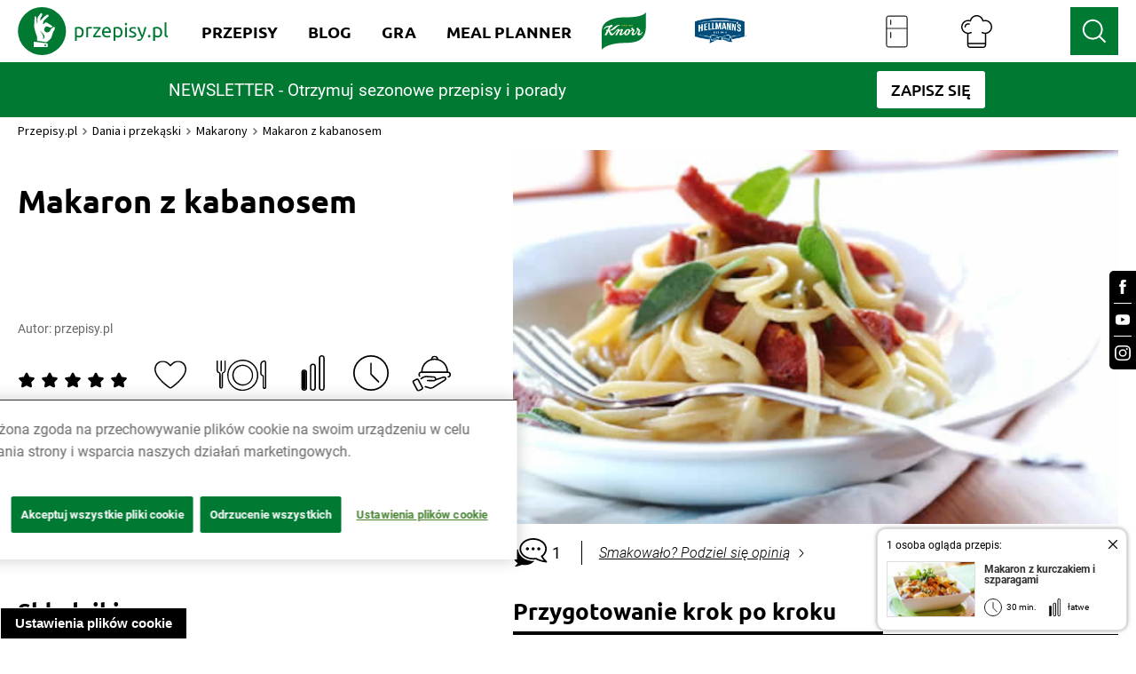

--- FILE ---
content_type: application/javascript; charset=UTF-8
request_url: https://www.przepisy.pl/ga.230d1188cfc92288.js
body_size: 191
content:
!function(e,t,c,g,n,a,i){e.GoogleAnalyticsObject=n,e[n]=e[n]||function(){(e[n].q=e[n].q||[]).push(arguments)},e[n].l=1*new Date,a=t.createElement("script"),i=t.getElementsByTagName("link")[0],a.async=!0,a.src="//www.google-analytics.com/analytics.js",i.parentNode.insertBefore(a,i)}(window,document,0,0,"ga");var gaInitedEvent=new CustomEvent("gaInited");ga("create","UA-122918225-2","none"),ga(function(e){var t=e.get("clientId");gaInitedEvent.clientId=t,gaInitedEvent.gaKey="UA-122918225-2",window.dispatchEvent(gaInitedEvent)},2e3),ga("require","linkid","linkid.js"),ga("require","displayfeatures"),ga("require","ecommerce");